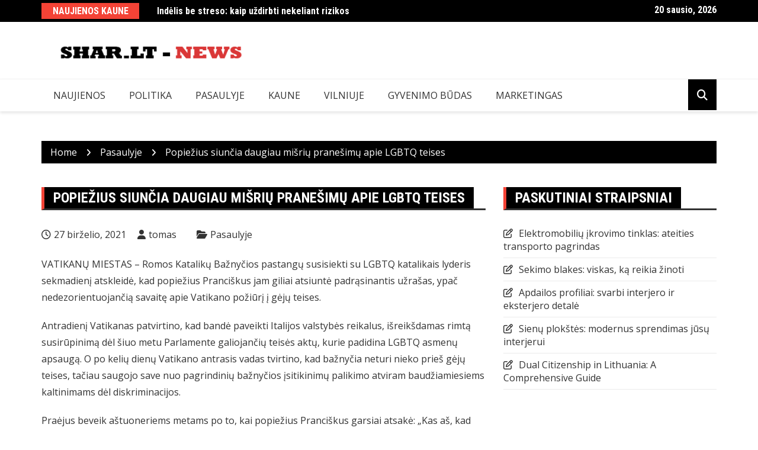

--- FILE ---
content_type: text/html; charset=UTF-8
request_url: http://shar.lt/popiezius-siuncia-daugiau-misriu-pranesimu-apie-lgbtq-teises/
body_size: 13487
content:
		<!doctype html>
		<html lang="lt-LT">
				<head>
			<meta charset="UTF-8">
			<meta name="viewport" content="width=device-width, initial-scale=1">
			<link rel="profile" href="http://gmpg.org/xfn/11">
			<title>Popiežius siunčia daugiau mišrių pranešimų apie LGBTQ teises &#8211; Shar.lt Naujienos Lietuvoje</title>
<meta name='robots' content='max-image-preview:large' />
<link rel='dns-prefetch' href='//fonts.googleapis.com' />
<link rel="alternate" type="application/rss+xml" title="Shar.lt Naujienos Lietuvoje &raquo; Įrašų RSS srautas" href="http://shar.lt/feed/" />
<link rel="alternate" type="application/rss+xml" title="Shar.lt Naujienos Lietuvoje &raquo; Komentarų RSS srautas" href="http://shar.lt/comments/feed/" />
<link rel="alternate" title="oEmbed (JSON)" type="application/json+oembed" href="http://shar.lt/wp-json/oembed/1.0/embed?url=http%3A%2F%2Fshar.lt%2Fpopiezius-siuncia-daugiau-misriu-pranesimu-apie-lgbtq-teises%2F" />
<link rel="alternate" title="oEmbed (XML)" type="text/xml+oembed" href="http://shar.lt/wp-json/oembed/1.0/embed?url=http%3A%2F%2Fshar.lt%2Fpopiezius-siuncia-daugiau-misriu-pranesimu-apie-lgbtq-teises%2F&#038;format=xml" />
		<link rel="preconnect" href="https://fonts.googleapis.com">
		<link rel="preconnect" href="https://fonts.gstatic.com" crossorigin> 
		<style id='wp-img-auto-sizes-contain-inline-css' type='text/css'>
img:is([sizes=auto i],[sizes^="auto," i]){contain-intrinsic-size:3000px 1500px}
/*# sourceURL=wp-img-auto-sizes-contain-inline-css */
</style>
<style id='wp-emoji-styles-inline-css' type='text/css'>

	img.wp-smiley, img.emoji {
		display: inline !important;
		border: none !important;
		box-shadow: none !important;
		height: 1em !important;
		width: 1em !important;
		margin: 0 0.07em !important;
		vertical-align: -0.1em !important;
		background: none !important;
		padding: 0 !important;
	}
/*# sourceURL=wp-emoji-styles-inline-css */
</style>
<style id='wp-block-library-inline-css' type='text/css'>
:root{--wp-block-synced-color:#7a00df;--wp-block-synced-color--rgb:122,0,223;--wp-bound-block-color:var(--wp-block-synced-color);--wp-editor-canvas-background:#ddd;--wp-admin-theme-color:#007cba;--wp-admin-theme-color--rgb:0,124,186;--wp-admin-theme-color-darker-10:#006ba1;--wp-admin-theme-color-darker-10--rgb:0,107,160.5;--wp-admin-theme-color-darker-20:#005a87;--wp-admin-theme-color-darker-20--rgb:0,90,135;--wp-admin-border-width-focus:2px}@media (min-resolution:192dpi){:root{--wp-admin-border-width-focus:1.5px}}.wp-element-button{cursor:pointer}:root .has-very-light-gray-background-color{background-color:#eee}:root .has-very-dark-gray-background-color{background-color:#313131}:root .has-very-light-gray-color{color:#eee}:root .has-very-dark-gray-color{color:#313131}:root .has-vivid-green-cyan-to-vivid-cyan-blue-gradient-background{background:linear-gradient(135deg,#00d084,#0693e3)}:root .has-purple-crush-gradient-background{background:linear-gradient(135deg,#34e2e4,#4721fb 50%,#ab1dfe)}:root .has-hazy-dawn-gradient-background{background:linear-gradient(135deg,#faaca8,#dad0ec)}:root .has-subdued-olive-gradient-background{background:linear-gradient(135deg,#fafae1,#67a671)}:root .has-atomic-cream-gradient-background{background:linear-gradient(135deg,#fdd79a,#004a59)}:root .has-nightshade-gradient-background{background:linear-gradient(135deg,#330968,#31cdcf)}:root .has-midnight-gradient-background{background:linear-gradient(135deg,#020381,#2874fc)}:root{--wp--preset--font-size--normal:16px;--wp--preset--font-size--huge:42px}.has-regular-font-size{font-size:1em}.has-larger-font-size{font-size:2.625em}.has-normal-font-size{font-size:var(--wp--preset--font-size--normal)}.has-huge-font-size{font-size:var(--wp--preset--font-size--huge)}.has-text-align-center{text-align:center}.has-text-align-left{text-align:left}.has-text-align-right{text-align:right}.has-fit-text{white-space:nowrap!important}#end-resizable-editor-section{display:none}.aligncenter{clear:both}.items-justified-left{justify-content:flex-start}.items-justified-center{justify-content:center}.items-justified-right{justify-content:flex-end}.items-justified-space-between{justify-content:space-between}.screen-reader-text{border:0;clip-path:inset(50%);height:1px;margin:-1px;overflow:hidden;padding:0;position:absolute;width:1px;word-wrap:normal!important}.screen-reader-text:focus{background-color:#ddd;clip-path:none;color:#444;display:block;font-size:1em;height:auto;left:5px;line-height:normal;padding:15px 23px 14px;text-decoration:none;top:5px;width:auto;z-index:100000}html :where(.has-border-color){border-style:solid}html :where([style*=border-top-color]){border-top-style:solid}html :where([style*=border-right-color]){border-right-style:solid}html :where([style*=border-bottom-color]){border-bottom-style:solid}html :where([style*=border-left-color]){border-left-style:solid}html :where([style*=border-width]){border-style:solid}html :where([style*=border-top-width]){border-top-style:solid}html :where([style*=border-right-width]){border-right-style:solid}html :where([style*=border-bottom-width]){border-bottom-style:solid}html :where([style*=border-left-width]){border-left-style:solid}html :where(img[class*=wp-image-]){height:auto;max-width:100%}:where(figure){margin:0 0 1em}html :where(.is-position-sticky){--wp-admin--admin-bar--position-offset:var(--wp-admin--admin-bar--height,0px)}@media screen and (max-width:600px){html :where(.is-position-sticky){--wp-admin--admin-bar--position-offset:0px}}

/*# sourceURL=wp-block-library-inline-css */
</style><style id='global-styles-inline-css' type='text/css'>
:root{--wp--preset--aspect-ratio--square: 1;--wp--preset--aspect-ratio--4-3: 4/3;--wp--preset--aspect-ratio--3-4: 3/4;--wp--preset--aspect-ratio--3-2: 3/2;--wp--preset--aspect-ratio--2-3: 2/3;--wp--preset--aspect-ratio--16-9: 16/9;--wp--preset--aspect-ratio--9-16: 9/16;--wp--preset--color--black: #000000;--wp--preset--color--cyan-bluish-gray: #abb8c3;--wp--preset--color--white: #ffffff;--wp--preset--color--pale-pink: #f78da7;--wp--preset--color--vivid-red: #cf2e2e;--wp--preset--color--luminous-vivid-orange: #ff6900;--wp--preset--color--luminous-vivid-amber: #fcb900;--wp--preset--color--light-green-cyan: #7bdcb5;--wp--preset--color--vivid-green-cyan: #00d084;--wp--preset--color--pale-cyan-blue: #8ed1fc;--wp--preset--color--vivid-cyan-blue: #0693e3;--wp--preset--color--vivid-purple: #9b51e0;--wp--preset--gradient--vivid-cyan-blue-to-vivid-purple: linear-gradient(135deg,rgb(6,147,227) 0%,rgb(155,81,224) 100%);--wp--preset--gradient--light-green-cyan-to-vivid-green-cyan: linear-gradient(135deg,rgb(122,220,180) 0%,rgb(0,208,130) 100%);--wp--preset--gradient--luminous-vivid-amber-to-luminous-vivid-orange: linear-gradient(135deg,rgb(252,185,0) 0%,rgb(255,105,0) 100%);--wp--preset--gradient--luminous-vivid-orange-to-vivid-red: linear-gradient(135deg,rgb(255,105,0) 0%,rgb(207,46,46) 100%);--wp--preset--gradient--very-light-gray-to-cyan-bluish-gray: linear-gradient(135deg,rgb(238,238,238) 0%,rgb(169,184,195) 100%);--wp--preset--gradient--cool-to-warm-spectrum: linear-gradient(135deg,rgb(74,234,220) 0%,rgb(151,120,209) 20%,rgb(207,42,186) 40%,rgb(238,44,130) 60%,rgb(251,105,98) 80%,rgb(254,248,76) 100%);--wp--preset--gradient--blush-light-purple: linear-gradient(135deg,rgb(255,206,236) 0%,rgb(152,150,240) 100%);--wp--preset--gradient--blush-bordeaux: linear-gradient(135deg,rgb(254,205,165) 0%,rgb(254,45,45) 50%,rgb(107,0,62) 100%);--wp--preset--gradient--luminous-dusk: linear-gradient(135deg,rgb(255,203,112) 0%,rgb(199,81,192) 50%,rgb(65,88,208) 100%);--wp--preset--gradient--pale-ocean: linear-gradient(135deg,rgb(255,245,203) 0%,rgb(182,227,212) 50%,rgb(51,167,181) 100%);--wp--preset--gradient--electric-grass: linear-gradient(135deg,rgb(202,248,128) 0%,rgb(113,206,126) 100%);--wp--preset--gradient--midnight: linear-gradient(135deg,rgb(2,3,129) 0%,rgb(40,116,252) 100%);--wp--preset--font-size--small: 13px;--wp--preset--font-size--medium: 20px;--wp--preset--font-size--large: 36px;--wp--preset--font-size--x-large: 42px;--wp--preset--spacing--20: 0.44rem;--wp--preset--spacing--30: 0.67rem;--wp--preset--spacing--40: 1rem;--wp--preset--spacing--50: 1.5rem;--wp--preset--spacing--60: 2.25rem;--wp--preset--spacing--70: 3.38rem;--wp--preset--spacing--80: 5.06rem;--wp--preset--shadow--natural: 6px 6px 9px rgba(0, 0, 0, 0.2);--wp--preset--shadow--deep: 12px 12px 50px rgba(0, 0, 0, 0.4);--wp--preset--shadow--sharp: 6px 6px 0px rgba(0, 0, 0, 0.2);--wp--preset--shadow--outlined: 6px 6px 0px -3px rgb(255, 255, 255), 6px 6px rgb(0, 0, 0);--wp--preset--shadow--crisp: 6px 6px 0px rgb(0, 0, 0);}:where(.is-layout-flex){gap: 0.5em;}:where(.is-layout-grid){gap: 0.5em;}body .is-layout-flex{display: flex;}.is-layout-flex{flex-wrap: wrap;align-items: center;}.is-layout-flex > :is(*, div){margin: 0;}body .is-layout-grid{display: grid;}.is-layout-grid > :is(*, div){margin: 0;}:where(.wp-block-columns.is-layout-flex){gap: 2em;}:where(.wp-block-columns.is-layout-grid){gap: 2em;}:where(.wp-block-post-template.is-layout-flex){gap: 1.25em;}:where(.wp-block-post-template.is-layout-grid){gap: 1.25em;}.has-black-color{color: var(--wp--preset--color--black) !important;}.has-cyan-bluish-gray-color{color: var(--wp--preset--color--cyan-bluish-gray) !important;}.has-white-color{color: var(--wp--preset--color--white) !important;}.has-pale-pink-color{color: var(--wp--preset--color--pale-pink) !important;}.has-vivid-red-color{color: var(--wp--preset--color--vivid-red) !important;}.has-luminous-vivid-orange-color{color: var(--wp--preset--color--luminous-vivid-orange) !important;}.has-luminous-vivid-amber-color{color: var(--wp--preset--color--luminous-vivid-amber) !important;}.has-light-green-cyan-color{color: var(--wp--preset--color--light-green-cyan) !important;}.has-vivid-green-cyan-color{color: var(--wp--preset--color--vivid-green-cyan) !important;}.has-pale-cyan-blue-color{color: var(--wp--preset--color--pale-cyan-blue) !important;}.has-vivid-cyan-blue-color{color: var(--wp--preset--color--vivid-cyan-blue) !important;}.has-vivid-purple-color{color: var(--wp--preset--color--vivid-purple) !important;}.has-black-background-color{background-color: var(--wp--preset--color--black) !important;}.has-cyan-bluish-gray-background-color{background-color: var(--wp--preset--color--cyan-bluish-gray) !important;}.has-white-background-color{background-color: var(--wp--preset--color--white) !important;}.has-pale-pink-background-color{background-color: var(--wp--preset--color--pale-pink) !important;}.has-vivid-red-background-color{background-color: var(--wp--preset--color--vivid-red) !important;}.has-luminous-vivid-orange-background-color{background-color: var(--wp--preset--color--luminous-vivid-orange) !important;}.has-luminous-vivid-amber-background-color{background-color: var(--wp--preset--color--luminous-vivid-amber) !important;}.has-light-green-cyan-background-color{background-color: var(--wp--preset--color--light-green-cyan) !important;}.has-vivid-green-cyan-background-color{background-color: var(--wp--preset--color--vivid-green-cyan) !important;}.has-pale-cyan-blue-background-color{background-color: var(--wp--preset--color--pale-cyan-blue) !important;}.has-vivid-cyan-blue-background-color{background-color: var(--wp--preset--color--vivid-cyan-blue) !important;}.has-vivid-purple-background-color{background-color: var(--wp--preset--color--vivid-purple) !important;}.has-black-border-color{border-color: var(--wp--preset--color--black) !important;}.has-cyan-bluish-gray-border-color{border-color: var(--wp--preset--color--cyan-bluish-gray) !important;}.has-white-border-color{border-color: var(--wp--preset--color--white) !important;}.has-pale-pink-border-color{border-color: var(--wp--preset--color--pale-pink) !important;}.has-vivid-red-border-color{border-color: var(--wp--preset--color--vivid-red) !important;}.has-luminous-vivid-orange-border-color{border-color: var(--wp--preset--color--luminous-vivid-orange) !important;}.has-luminous-vivid-amber-border-color{border-color: var(--wp--preset--color--luminous-vivid-amber) !important;}.has-light-green-cyan-border-color{border-color: var(--wp--preset--color--light-green-cyan) !important;}.has-vivid-green-cyan-border-color{border-color: var(--wp--preset--color--vivid-green-cyan) !important;}.has-pale-cyan-blue-border-color{border-color: var(--wp--preset--color--pale-cyan-blue) !important;}.has-vivid-cyan-blue-border-color{border-color: var(--wp--preset--color--vivid-cyan-blue) !important;}.has-vivid-purple-border-color{border-color: var(--wp--preset--color--vivid-purple) !important;}.has-vivid-cyan-blue-to-vivid-purple-gradient-background{background: var(--wp--preset--gradient--vivid-cyan-blue-to-vivid-purple) !important;}.has-light-green-cyan-to-vivid-green-cyan-gradient-background{background: var(--wp--preset--gradient--light-green-cyan-to-vivid-green-cyan) !important;}.has-luminous-vivid-amber-to-luminous-vivid-orange-gradient-background{background: var(--wp--preset--gradient--luminous-vivid-amber-to-luminous-vivid-orange) !important;}.has-luminous-vivid-orange-to-vivid-red-gradient-background{background: var(--wp--preset--gradient--luminous-vivid-orange-to-vivid-red) !important;}.has-very-light-gray-to-cyan-bluish-gray-gradient-background{background: var(--wp--preset--gradient--very-light-gray-to-cyan-bluish-gray) !important;}.has-cool-to-warm-spectrum-gradient-background{background: var(--wp--preset--gradient--cool-to-warm-spectrum) !important;}.has-blush-light-purple-gradient-background{background: var(--wp--preset--gradient--blush-light-purple) !important;}.has-blush-bordeaux-gradient-background{background: var(--wp--preset--gradient--blush-bordeaux) !important;}.has-luminous-dusk-gradient-background{background: var(--wp--preset--gradient--luminous-dusk) !important;}.has-pale-ocean-gradient-background{background: var(--wp--preset--gradient--pale-ocean) !important;}.has-electric-grass-gradient-background{background: var(--wp--preset--gradient--electric-grass) !important;}.has-midnight-gradient-background{background: var(--wp--preset--gradient--midnight) !important;}.has-small-font-size{font-size: var(--wp--preset--font-size--small) !important;}.has-medium-font-size{font-size: var(--wp--preset--font-size--medium) !important;}.has-large-font-size{font-size: var(--wp--preset--font-size--large) !important;}.has-x-large-font-size{font-size: var(--wp--preset--font-size--x-large) !important;}
/*# sourceURL=global-styles-inline-css */
</style>

<style id='classic-theme-styles-inline-css' type='text/css'>
/*! This file is auto-generated */
.wp-block-button__link{color:#fff;background-color:#32373c;border-radius:9999px;box-shadow:none;text-decoration:none;padding:calc(.667em + 2px) calc(1.333em + 2px);font-size:1.125em}.wp-block-file__button{background:#32373c;color:#fff;text-decoration:none}
/*# sourceURL=/wp-includes/css/classic-themes.min.css */
</style>
<link rel='stylesheet' id='gn-frontend-gnfollow-style-css' href='http://shar.lt/wp-content/plugins/gn-publisher/assets/css/gn-frontend-gnfollow.min.css?ver=1.5.26' type='text/css' media='all' />
<link rel='stylesheet' id='royale-news-style-css' href='http://shar.lt/wp-content/themes/royale-news/style.css?ver=2.2.4' type='text/css' media='all' />
<link rel='stylesheet' id='bootstrap-css' href='http://shar.lt/wp-content/themes/royale-news/assets/libraries/bootstrap/css/bootstrap.css?ver=3.3.7' type='text/css' media='all' />
<link rel='stylesheet' id='font-awesome-css' href='http://shar.lt/wp-content/themes/royale-news/assets/libraries/fontAwesome/all.min.css?ver=6.7.2' type='text/css' media='all' />
<link rel='stylesheet' id='royale-news-font-css' href='https://fonts.googleapis.com/css2?family=Open+Sans:ital@0;1&#038;family=Roboto+Condensed:ital,wght@0,700;1,700&#038;display=swap' type='text/css' media='all' />
<link rel='stylesheet' id='royale-news-skin-css' href='http://shar.lt/wp-content/themes/royale-news/assets/dist/css/main.css?ver=2.2.4' type='text/css' media='all' />
<script type="text/javascript" src="http://shar.lt/wp-includes/js/jquery/jquery.min.js?ver=3.7.1" id="jquery-core-js"></script>
<script type="text/javascript" src="http://shar.lt/wp-includes/js/jquery/jquery-migrate.min.js?ver=3.4.1" id="jquery-migrate-js"></script>
<link rel="https://api.w.org/" href="http://shar.lt/wp-json/" /><link rel="alternate" title="JSON" type="application/json" href="http://shar.lt/wp-json/wp/v2/posts/554" /><link rel="EditURI" type="application/rsd+xml" title="RSD" href="http://shar.lt/xmlrpc.php?rsd" />
<meta name="generator" content="WordPress 6.9" />
<link rel="canonical" href="http://shar.lt/popiezius-siuncia-daugiau-misriu-pranesimu-apie-lgbtq-teises/" />
<link rel='shortlink' href='http://shar.lt/?p=554' />
               
		<style>
			.site-title, .site-title a {
				font-size: 45px;
			}
							body {
											font-family: Open Sans;
												font-weight: 400;
												font-size: 16px;
										}
									.widget_tag_cloud .tagcloud .tag-cloud-link {
						font-size: 16px !important;
					}
										@media (max-width: 768px) {
						body {
							font-size: 16px;
						}
						.widget_tag_cloud .tagcloud .tag-cloud-link {
							font-size: 16px !important;
						}
					}
										@media (max-width: 567px) {
						body {
							font-size: 16px;
						}
						.widget_tag_cloud .tagcloud .tag-cloud-link {
							font-size: 16px !important;
						}
					}
									h1, h2, h3, h4, h5, h6, .section-title, .sidebar .widget-title {
											font-family: Roboto Condensed;
												font-weight: 700;
										}
						</style>
		<link rel="icon" href="http://shar.lt/wp-content/uploads/2021/01/cropped-1e4c578d-0165-4db0-960f-89bf74a45600_200x200-1-32x32.png" sizes="32x32" />
<link rel="icon" href="http://shar.lt/wp-content/uploads/2021/01/cropped-1e4c578d-0165-4db0-960f-89bf74a45600_200x200-1-192x192.png" sizes="192x192" />
<link rel="apple-touch-icon" href="http://shar.lt/wp-content/uploads/2021/01/cropped-1e4c578d-0165-4db0-960f-89bf74a45600_200x200-1-180x180.png" />
<meta name="msapplication-TileImage" content="http://shar.lt/wp-content/uploads/2021/01/cropped-1e4c578d-0165-4db0-960f-89bf74a45600_200x200-1-270x270.png" />
		</head>
				<body class="wp-singular post-template-default single single-post postid-554 single-format-standard wp-custom-logo wp-theme-royale-news">
						<a class="skip-link screen-reader-text" href="#content">Skip to content</a>
						<header class="header">
					<div class="top-header">
		<div class="container">
		<div class="row clearfix">
				<div class="col-md-8">
							<div class="row clearfix ticker-news-section">
											<div class="col-xs-3 col-sm-3">
							<div class="ticker-title-container">
								<h5 class="ticker-title">
									Naujienos Kaune								</h5><!-- .ticker-title -->
							</div><!-- .ticker-title-container -->								
						</div><!-- .col-xs-3.col-sm-3 -->
											<div class="col-xs-9 col-sm-9">
						<div class="ticker-detail-container">
							<div class="owl-carousel ticker-news-carousel">
																	<div class="item">
										<h5 class="ticker-news">
											<a href="http://shar.lt/indelis-be-streso/">
												Indėlis be streso: kaip uždirbti nekeliant rizikos											</a>
										</h5><!-- .ticker-news -->
									</div><!-- .item -->
																		<div class="item">
										<h5 class="ticker-news">
											<a href="http://shar.lt/ar-cs-1-6/">
												Ar „CS 1.6“ dar populiarus ir kaip atsiųsti žaidimus nemokamai iš „Cybersports.lt											</a>
										</h5><!-- .ticker-news -->
									</div><!-- .item -->
																		<div class="item">
										<h5 class="ticker-news">
											<a href="http://shar.lt/mma-ir-vdu-lietuvoje/">
												MMA ir VDU Lietuvoje											</a>
										</h5><!-- .ticker-news -->
									</div><!-- .item -->
																		<div class="item">
										<h5 class="ticker-news">
											<a href="http://shar.lt/vidaus-ir-lauko/">
												Vidaus ir Lauko Palangės: Svarbiausi Dalykai, Kuriuos Reikėtų Žinoti											</a>
										</h5><!-- .ticker-news -->
									</div><!-- .item -->
																		<div class="item">
										<h5 class="ticker-news">
											<a href="http://shar.lt/ka-zinoti-apie-e-paspirtuko-dalis/">
												Ką žinoti apie e paspirtuko dalis											</a>
										</h5><!-- .ticker-news -->
									</div><!-- .item -->
																</div><!-- .owl-carousel.ticker-news-carousel -->
						</div><!-- .ticker-detail-container -->
					</div><!-- .col-xs-9.col-sm-9 -->
				</div><!-- .row.clearfix.ticker-news-section -->
						</div><!-- .col-md-8 -->
				<div class="col-md-4 hidden-sm hidden-xs">
		<div class="clearfix">
					<div class="current-date-container">
				<h5 class="current-date">
					20 sausio, 2026				</h5><!-- .current-date -->
			</div><!-- .current-date-container -->
					<div class="social-menu-container">
					</div><!-- .social-menu-container -->
				</div><!-- .clearfix -->
		</div><!-- .col-md-4.hidden-sm.hidden-xs -->
				</div><!-- .row.clearfix -->
		</div><!-- .container -->
		</div><!-- .top-header -->
				<div class="middle-header">
		<div class="container">
		<div class="row clearfix">
				<div class="col-md-4">
							<div class="site-info ">
					<a href="http://shar.lt/" class="custom-logo-link" rel="home"><img width="400" height="40" src="http://shar.lt/wp-content/uploads/2021/02/cropped-400x20-1.png" class="custom-logo" alt="Shar.lt Naujienos Lietuvoje" decoding="async" /></a>				</div>
						</div><!-- .col-md-4 -->
					<div class="col-md-8 hidden-xs hidden-sm">
				<div class="header-ad">
									</div><!-- .header-ad -->
			</div><!-- .col-md-7.hidden-xs.hidden-sm -->
					</div><!-- .row.clearfix -->
		</div><!-- .container -->
		</div><!-- .middle-header -->
				<div class="bottom-header">
		<div class="container">
		<div class="row clearfix">
				<div class="col-md-10">
			<div class="menu-container clearfix">
				<nav id="site-navigation" class="main-navigation" role="navigation">
					<div class="primary-menu-container"><ul id="primary-menu" class="primary-menu"><li id="menu-item-332" class="menu-item menu-item-type-taxonomy menu-item-object-category menu-item-332"><a href="http://shar.lt/category/naujienos/">Naujienos</a></li>
<li id="menu-item-326" class="menu-item menu-item-type-taxonomy menu-item-object-category menu-item-326"><a href="http://shar.lt/category/politika/">Politika</a></li>
<li id="menu-item-327" class="menu-item menu-item-type-taxonomy menu-item-object-category current-post-ancestor current-menu-parent current-post-parent menu-item-327"><a href="http://shar.lt/category/pasaulyje/">Pasaulyje</a></li>
<li id="menu-item-328" class="menu-item menu-item-type-taxonomy menu-item-object-category menu-item-328"><a href="http://shar.lt/category/kaune/">Kaune</a></li>
<li id="menu-item-329" class="menu-item menu-item-type-taxonomy menu-item-object-category menu-item-329"><a href="http://shar.lt/category/vilniuje/">Vilniuje</a></li>
<li id="menu-item-330" class="menu-item menu-item-type-taxonomy menu-item-object-category menu-item-330"><a href="http://shar.lt/category/gyvenimo-budas/">Gyvenimo Būdas</a></li>
<li id="menu-item-331" class="menu-item menu-item-type-taxonomy menu-item-object-category menu-item-331"><a href="http://shar.lt/category/marketingas/">Marketingas</a></li>
</ul></div>				</nav><!-- #site-navigation -->
			</div><!-- .menu-container.clearfix -->
		</div><!-- .col-md-10 -->
					<div class="col-md-2 hidden-xs hidden-sm">
				<div class="search-container pull-right">
					<div class="search-icon">
						<i class="fa fa-search"></i><!-- .fa.fa-search -->
					</div><!-- .search-icon -->
				</div><!-- .search-container.pull-right -->
			</div><!-- .col-md-2.hidden-xs.hidden-sm -->
			<div class="col-md-12 search-form-main-container">
				<div class="search-form-container">
					<form method="get" class="search-form" action="http://shar.lt/" ><div class="input-group stylish-input-group"><label class="screen-reader-text" for="s">Search for:</label><input type="text" value="" name="s" class="form-control" /><span class="input-group-addon"><button type="submit" id="searchsubmit" value="Search"><i class="fa fa-search"></i></button></span></div></form>				</div><!-- .search-form-container -->				
			</div><!-- .col-md-12 -->
					</div><!-- .row.clearfix -->
		</div><!-- .container -->
		</div><!-- .bottom-header -->
				</header><!-- .header -->
				<div id="content" class="site-content">
					<div class="container">
				<div class="row clearfix">
					<div class="col-md-12">
						<div class="breadcrumb clearfix">
							<nav role="navigation" aria-label="Breadcrumbs" class="breadcrumb-trail breadcrumbs" itemprop="breadcrumb"><ul class="trail-items" itemscope itemtype="http://schema.org/BreadcrumbList"><meta name="numberOfItems" content="3" /><meta name="itemListOrder" content="Ascending" /><li itemprop="itemListElement" itemscope itemtype="http://schema.org/ListItem" class="trail-item trail-begin"><a href="http://shar.lt/" rel="home" itemprop="item"><span itemprop="name">Home</span></a><meta itemprop="position" content="1" /></li><li itemprop="itemListElement" itemscope itemtype="http://schema.org/ListItem" class="trail-item"><a href="http://shar.lt/category/pasaulyje/" itemprop="item"><span itemprop="name">Pasaulyje</span></a><meta itemprop="position" content="2" /></li><li itemprop="itemListElement" itemscope itemtype="http://schema.org/ListItem" class="trail-item trail-end"><a href="http://shar.lt/popiezius-siuncia-daugiau-misriu-pranesimu-apie-lgbtq-teises" itemprop="item"><span itemprop="name">Popiežius siunčia daugiau mišrių pranešimų apie LGBTQ teises</span></a><meta itemprop="position" content="3" /></li></ul></nav>						</div><!-- .breadcrumb.clearfix -->
					</div><!-- .col-md-12 -->
				</div><!-- .row.clearfix -->
			</div><!-- .container -->
			<div id="primary" class="content-area inner-page-container-spacing royale-news-sidebar-position-right">
	<main id="main" class="site-main">
		<div class="container">
			<div class="row">
								<div class="col-md-8 sticky-section">
					<div class="row">
						<div class="col-md-12">
	<article id="post-554" class="post-554 post type-post status-publish format-standard hentry category-pasaulyje">
		<div class="news-section-info clearfix">
			<h3 class="section-title">Popiežius siunčia daugiau mišrių pranešimų apie LGBTQ teises</h3><!-- .section-title -->
		</div><!-- .news-section-info -->
		<div class="single-news-content">
						<div class="news-detail clearfix">
				<div class="entry-meta">  
								<span class="posted-date">
				<a href="http://shar.lt/popiezius-siuncia-daugiau-misriu-pranesimu-apie-lgbtq-teises/" rel="bookmark"><time class="entry-date published updated" datetime="2021-06-27T19:10:00+00:00">27 birželio, 2021</time></a>
			</span>
											<span class="author vcard">
				<a href="http://shar.lt/author/tomas/">tomas</a>
			</span>
												<span class="cat-links"><a href="http://shar.lt/category/pasaulyje/" rel="category tag">Pasaulyje</a></span>
								
				</div><!-- .entry-meta -->
				<div class="news-content editor-content-entry">
					<p></p>
<div>
<div class="css-53u6y8">
<p class="css-axufdj evys1bk0">VATIKANŲ MIESTAS &#8211; Romos Katalikų Bažnyčios pastangų susisiekti su LGBTQ katalikais lyderis sekmadienį atskleidė, kad popiežius Pranciškus jam giliai atsiuntė <a class="css-1g7m0tk" href="https://twitter.com/jamesmartinsj/status/1409115351539912704?s=21" title="" rel="noopener noreferrer" target="_blank">padrąsinantis užrašas</a>, ypač nedezorientuojančią savaitę apie Vatikano požiūrį į gėjų teises.</p>
<p class="css-axufdj evys1bk0">Antradienį Vatikanas patvirtino, kad bandė paveikti Italijos valstybės reikalus, išreikšdamas rimtą susirūpinimą dėl šiuo metu Parlamente galiojančių teisės aktų, kurie padidina LGBTQ asmenų apsaugą.  O po kelių dienų Vatikano antrasis vadas tvirtino, kad bažnyčia neturi nieko prieš gėjų teises, tačiau saugojo save nuo pagrindinių bažnyčios įsitikinimų palikimo atviram baudžiamiesiems kaltinimams dėl diskriminacijos.</p>
<p class="css-axufdj evys1bk0">Praėjus beveik aštuoneriems metams po to, kai popiežius Pranciškus garsiai atsakė: „Kas aš, kad teisčiau?“  gėjų katalikų klausimu vis sunkiau suvokti, kur jis yra šiuo klausimu.  Tarp jo įtraukiančios kalbos ir bažnyčios veiksmų išaugo vis didesnis disonansas.</p>
<p class="css-axufdj evys1bk0">Rezultatas yra painiava ir nusivylimas tarp kai kurių popiežiaus liberalų rėmėjų, kurie domisi, ar 84 metų argentinietis išlieka pasiryžęs tolerantiškesnei bažnyčiai ir tiesiog stengiasi suvokti greitai besikeičiančius sudėtingo klausimo kontūrus, ar iš tikrųjų yra socialinis konservatorius bando įtikti visiems.</p>
</div>
<aside class="css-ew4tgv" aria-label="companion column"/></div>
<div>
<div class="css-53u6y8">
<p class="css-axufdj evys1bk0">Aišku yra tai, kad naujoji nata taps šviežiu pašaru bažnyčios mūšyje tarp nusivylusių progresyvų, kurie tikisi, kad įtraukianti popiežiaus žinia pagaliau paskatins pokyčius, ir atsargūs konservatoriai, kurie tikisi, kad bažnyčia išlaikys savo tradicijas.  Vėliau pati Vatikano naujienų tarnyba pranešė, kad popiežius išsiuntė laišką.</p>
<p class="css-axufdj evys1bk0">Birželio 21 d. Ranka rašytame laiške, kuris buvo paviešintas sekmadienį, Pranciškus gyrė ir dėkojo kunigui Jamesui Martinui, žymiam jėzuitui ir knygos apie LGBTQ katalikų susisiekimą autorei.</p>
<p class="css-axufdj evys1bk0">„Matau, kad jūs nuolat siekiate pamėgdžioti šį Dievo stilių“, &#8211; rašė popiežius.  „Jūs esate kunigas visiems vyrams ir moterims, kaip ir Dievas yra Tėvas visiems vyrams ir moterims.  Aš meldžiuosi, kad ir toliau tęstumėtės tokiu būdu, būdami artimi, atjaučiantys ir labai švelniai “.</p>
<p class="css-axufdj evys1bk0">Šie žodžiai beveik neabejotinai padės Pranciškaus liberalų šalininkams, kurių daugelį labai nuvilnijo Tikėjimo doktrinos kongregacijos, aukščiausios bažnyčios doktrinos tarnybos, kovo mėn. Atsakymas į tyrimą, ar katalikų dvasininkai turi įgaliojimus palaimink gėjų sąjungas.</p>
<p class="css-axufdj evys1bk0">„<a class="css-1g7m0tk" href="https://press.vatican.va/content/salastampa/en/bollettino/pubblico/2021/03/15/210315b.html" title="" rel="noopener noreferrer" target="_blank">Neigiamas</a>, “- toks buvo atsakymas, kurį Pranciškus patvirtino.</p>
<p class="css-axufdj evys1bk0">Du žmonės, palaikantys homoseksualų teises ir artimi popiežiui, sako, kad jis jiems pasakė, jog atsipalaidavo spaudžiamas kongregacijos, dėl kurio sprendimo jis gailisi ir tikisi ištaisyti.  Vatikanas iš karto neatsakė į prašymą pakomentuoti sąskaitas.</p>
</div>
<aside class="css-ew4tgv" aria-label="companion column"/></div>
<div>
<div class="css-53u6y8">
<p class="css-axufdj evys1bk0">Tačiau kardinolas Gerhardas Ludwigas Mülleris, kurį Pranciškus atleido iš vyriausiojo doktrinos sargybinio pareigų 2017 m., Teigė, kad ši idėja buvo absurdiška.</p>
<p class="css-axufdj evys1bk0">&#8222;Popiežius yra popiežius&#8221;, &#8211; sakė jis ir pridūrė, kad Pranciškus aiškiai atsakingas už tokius klausimus.</p>
<p class="css-axufdj evys1bk0">Kardinolas Mülleris ir kiti prelatai sako, kad Pranciškus asmeniniu lygmeniu tiesiog nemėgsta įskaudinti žmonių jausmų.</p>
<p class="css-axufdj evys1bk0">„Jis nori būti ganytojas ir nori būti artimas žmonėms.  Tai jo specialybė “, &#8211; sakė kardinolas Mülleris.  „Lengviau būti visų numylėtiniais nei sakyti tiesą“, &#8211; pridūrė jis.  &#8211; Jam nepatinka tiesioginė konfrontacija.</p>
</div>
<aside class="css-ew4tgv" aria-label="companion column"/></div>
<div>
<div class="css-53u6y8">
<p class="css-axufdj evys1bk0">Tėvas Martinas, kurį dažnai puola bažnyčios konservatoriai, viešai paskelbė laišką, atskleidęs jį virtualioje konferencijoje, skirtoje pastoriams ir pasauliečiams, administruojantiems LGBTQ katalikams.</p>
<p class="css-axufdj evys1bk0">Laiške Pranciškus sakė, kad kunigas jėzuitas pakartojo Jėzų, kad jo mokymas buvo „atviras visiems ir visiems“.  Jis baigė pažadu melstis už tėvo Martino „bandą“.</p>
<p class="css-axufdj evys1bk0">Tačiau tas pulkas buvo vedamas tokiu keliu ir per tuos metus per įvairius popiežiaus signalus.</p>
<p class="css-axufdj evys1bk0">Pranciškus apstulbino tikinčiuosius ir pasaulietinę auditoriją, labiau įpratusią barti homoseksualumą ir homoseksualias santuokas, kai žurnalistai paklausė apie kunigą, kuris, sakoma, buvo gėjus, jis atsakė: „Kas aš, kad tečiau?“</p>
</div>
<aside class="css-ew4tgv" aria-label="companion column"/></div>
<div>
<div class="css-53u6y8">
<p class="css-axufdj evys1bk0">Jo svarbiausias 2016 m. Dokumentas apie šeimą, pavadintas „Meilės džiaugsmas“, atmetė tos pačios lyties asmenų santuokas, tačiau paragino kunigus pasveikinti netradicinius santykius turinčius žmones, pavyzdžiui, gėjus.</p>
<p class="css-axufdj evys1bk0">Visai neseniai Pranciškus išreiškė paramą tos pačios lyties pilietinėms sąjungoms.  Jo komentarai nepakeitė bažnyčios doktrinos, tačiau tai buvo reikšmingas atotrūkis nuo pirmtakų.</p>
<p class="css-axufdj evys1bk0">Pranciškus pateikė savo pastabas 2019 m. Interviu Meksikos transliuotojui „Televisa“, tačiau Vatikanas šią ataskaitą cenzūravo, o filmuota medžiaga pasirodė tik 2020 m. Spalio mėn. Dokumentiniame filme.</p>
<p class="css-axufdj evys1bk0">Liberalams visa tai atrodė kaip impulsas realiai LGBTQ žmonių pažangai bažnyčioje, todėl Vatikanas kovo mėnesį atmetė gėjų sąjungų palaiminimą.</p>
<p class="css-axufdj evys1bk0">Juanas Carlosas Cruzas, Čilės seksualinės prievartos išgyvenęs asmuo ir gėjus, su kuriuo susidūrė popiežius, parašė nuomonės straipsnį Čilės laikraštyje, kuriame kritikavo doktrinos sargų atmetamą palaiminimą kaip įžeidžiantį LGBTQ katalikus.</p>
<p class="css-axufdj evys1bk0">Bažnyčios doktrinos įstaigai vadovauja kardinolas Luisas Ladaria, kurį popiežius pasirinko rankomis ir kuris, kaip manoma, yra su juo užrakintas.</p>
<p class="css-axufdj evys1bk0">Į <a class="css-1g7m0tk" href="https://press.vatican.va/content/salastampa/en/bollettino/pubblico/2021/03/15/210315b.html" title="" rel="noopener noreferrer" target="_blank">aiškinamasis raštas</a>, Tikėjimo doktrinos kongregacija sakė, kad nors ir priimdama homoseksualius žmones, kurie turi teisę būti palaiminti, bažnyčia nepalaimins tos pačios lyties asmenų sąjungų, nes Dievas „nepalaimina ir negali palaiminti nuodėmės“.  Palaiminus tos pačios lyties asmenų sąjungą, gali susidaryti įspūdis, kad ji prilygsta santuokai.</p>
</div>
<aside class="css-ew4tgv" aria-label="companion column"/></div>
<div>
<div class="css-53u6y8">
<p class="css-axufdj evys1bk0">&#8222;Tai būtų klaidinga ir klaidinanti&#8221;, &#8211; sakoma pastaboje.</p>
<p class="css-axufdj evys1bk0">Vatikano pareigūnai, žinodami dokumentą, teigė, kad popiežius niekada neprieštaravo sprendimui ir kad jam visiškai aišku bažnyčios doktrinos klausimai.</p>
<p class="css-axufdj evys1bk0">Šis sprendimas paskatino gėjų katalikus ir jų šalininkus nuvilti, netgi pasibjaurėti.</p>
</div>
<aside class="css-ew4tgv" aria-label="companion column"/></div>
<div>
<div class="css-53u6y8">
<p class="css-axufdj evys1bk0">Liberalų katalikai vėl nusivylė praėjusią savaitę, kai Vatikanas patvirtino, kad Šventojo Sosto užsienio reikalų ministras arkivyskupas Paulas Richardas Gallagheris įteikė laišką Italijos ambasadoriui prie Šventojo Sosto, kuriame išreiškė abejones dėl įstatymo projekto, kuris pridėtų LGBT nuostatas prie esamo įstatymas, pagal kurį diskriminacija, smurtas ar kurstymas dėl rasės ar religijos yra nusikaltimas, už kurį baudžiama laisvės atėmimu iki ketverių metų.</p>
<p class="css-axufdj evys1bk0">Bažnyčia anksti įsikišo, norėdama pakeisti sąskaitą, nes bijojo, kad įstatymas gali ją teisiškai įpareigoti vesti tos pačios lyties asmenis ar mokyti liberalesnių idėjų apie lytį katalikų mokyklose, teigia bažnyčios pareigūnas.</p>
<p class="css-axufdj evys1bk0">Sąskaitos rėmėjas Alessandro Zanas teigė, kad tokie susirūpinimai yra netikėti ir neatspindi teisės aktuose.</p>
<p class="css-axufdj evys1bk0">Tačiau popiežius aiškiai pritarė intervencijai, ketvirtadienį Romos laikraščiui „Il Messaggero“ sakė kardinolas Giovanni Battista Re.</p>
</div>
<aside class="css-ew4tgv" aria-label="companion column"/></div>
<div>
<div class="css-53u6y8">
<p class="css-axufdj evys1bk0">Reakcija buvo intensyvi ir pikta iš italų, apkaltinusių Vatikaną trukdžiusiu valstybės demokratiniam procesui, ir nusivylusių bei pasimetusių gėjų katalikų, kurie, nepaisant visko, ką pasakė, vėl matė popiežių, veikiantį prieš juos.</p>
<p class="css-axufdj evys1bk0">Akivaizdžiai stengdamasis kontroliuoti žalą, kardinolas Pietro Parolin, Vatikano valstybės sekretorius ir antras aukščiausias pareigūnas po popiežiaus, <a class="css-1g7m0tk" href="https://www.vaticannews.va/it/vaticano/news/2021-06/parolin-no-blocco-ddl-zan-liberta-opinione-riguarda-tutti.html" title="" rel="noopener noreferrer" target="_blank">išleido pareiškimą</a> ketvirtadienį.</p>
<p class="css-axufdj evys1bk0">Jis teigė, kad Vatikanas nesiekė blokuoti teisės aktų, tačiau jaudinosi, kad neaiški juodraščio kalba ir didžiulė italų teisėjų laisvė gali kelti baudžiamąją diskriminaciją už pagrindinę bažnyčios praktiką.  Jis tvirtino, kad priešiškumas homoseksualiems žmonėms nemotyvavo Vatikano opozicijos.</p>
<p class="css-axufdj evys1bk0">„Mes prieštaraujame bet kokiam netolerancijos ar neapykantos elgesiui ar neapykantos žmonėms dėl jų seksualinės orientacijos“, &#8211; sakė jis.</p>
<p class="css-axufdj evys1bk0">Liberalūs Pranciškaus šalininkai teigia, kad tokie laiškai, kokius sekmadienį atskleidė tėvas Martinas, suteikia jiems erdvės judėti pirmyn.  Tačiau kardinolas Mülleris sakė, kad nuo jo išvykimo niekas nepasikeitė, o jei kas, Pranciškus tapo stipresnis gindamas pagrindinius bažnyčios įsitikinimus.</p>
<p class="css-axufdj evys1bk0">&#8222;Paskutiniai ženklai buvo šiek tiek reikšmingi&#8221;, &#8211; sakė jis.</p>
</div>
<aside class="css-ew4tgv" aria-label="companion column"/></div>
<p><script async src="//platform.twitter.com/widgets.js" charset="utf-8"></script></p>
				</div><!-- .news-content -->							        
			</div><!-- .news-detail.clearfix -->
		</div><!-- .single-news-content -->
	</article><!-- #post-554 -->
</div>
		<div class="col-sm-12">
			
	<nav class="navigation post-navigation" aria-label="Įrašai">
		<h2 class="screen-reader-text">Navigacija tarp įrašų</h2>
		<div class="nav-links"><div class="nav-previous"><a href="http://shar.lt/naujojo-meksiko-albukerkeje-zuvo-penki-oro-balionu-katastrofos-atvejai/" rel="prev">Naujojo Meksiko Albukerkėje žuvo penki oro balionų katastrofos atvejai</a></div><div class="nav-next"><a href="http://shar.lt/jav-oro-smugiai-irake-ir-sirijoje-nukreipti-i-irano-remiama-milicija/" rel="next">JAV oro smūgiai Irake ir Sirijoje nukreipti į Irano remiamą miliciją</a></div></div>
	</nav>		</div><!-- .col-sm-12 -->
							</div><!-- .row.clearfix.news-section -->
				</div>
				<div class="col-md-4 royale-news-sidebar sticky-section">
	<div class="row clearfix sidebar">
		
		<div id="recent-posts-2" class="col-md-12 widget widget_recent_entries">
		<div class="widget-info clearfix"><h3 class="widget-title">Paskutiniai Straipsniai</h3></div>
		<ul>
											<li>
					<a href="http://shar.lt/elektromobiliu/">Elektromobilių įkrovimo tinklas: ateities transporto pagrindas</a>
									</li>
											<li>
					<a href="http://shar.lt/sekimo-blakes/">Sekimo blakes: viskas, ką reikia žinoti</a>
									</li>
											<li>
					<a href="http://shar.lt/apdailos-profiliai/">Apdailos profiliai: svarbi interjero ir eksterjero detalė</a>
									</li>
											<li>
					<a href="http://shar.lt/sienu-plokstes/">Sienų plokštės: modernus sprendimas jūsų interjerui</a>
									</li>
											<li>
					<a href="http://shar.lt/dual-citizenship/">Dual Citizenship in Lithuania: A Comprehensive Guide</a>
									</li>
					</ul>

		</div>	</div><!-- .row.clearfix.sidebar -->
</div>
			</div><!-- .row.section -->
		</div><!-- .container -->
	</main><!-- .main-container -->
</div>
		</div>
				<footer class="footer">
		<div class="container">
				<div class="row clearfix top-footer">
					</div><!-- .row.clearfix.top-footer -->
				<div class="row clearfix bottom-footer">
				<div class="col-md-6">
			<div class="copyright-container">
									<h5 class="copyright-text">
						<p>Copyright &copy; 2026 Shar.lt Naujienos Lietuvoje. All rights reserved.</p>
					</h5><!-- .copyright-text -->
								</div><!-- .copyright-container -->
		</div><!-- .col-md-6 -->
				<div class="col-md-6">
			<div class="footer-menu-container">
				<div class="menu-footeris-container"><ul id="menu-footeris" class="footer-menu clearfix"><li id="menu-item-336" class="menu-item menu-item-type-post_type menu-item-object-page menu-item-336"><a href="http://shar.lt/dizainas/">Dizainas</a></li>
<li id="menu-item-337" class="menu-item menu-item-type-custom menu-item-object-custom menu-item-home menu-item-337"><a href="https://shar.lt">Pradžia</a></li>
</ul></div>			</div><!-- .footer-menu-container -->
		</div><!-- .col-md-6 -->
				</div><!-- .row.clearfix.bottom-footer -->
				</div><!-- .container -->
		</footer><!-- .footer -->
					<div class="scroll-top" id="scroll-top">
				<i class="fa fa-long-arrow-up"></i><!-- .fa.fa-long-arrow.up -->
			</div><!-- .scroll-top#scroll-top -->
			<script type="speculationrules">
{"prefetch":[{"source":"document","where":{"and":[{"href_matches":"/*"},{"not":{"href_matches":["/wp-*.php","/wp-admin/*","/wp-content/uploads/*","/wp-content/*","/wp-content/plugins/*","/wp-content/themes/royale-news/*","/*\\?(.+)"]}},{"not":{"selector_matches":"a[rel~=\"nofollow\"]"}},{"not":{"selector_matches":".no-prefetch, .no-prefetch a"}}]},"eagerness":"conservative"}]}
</script>
<script type="text/javascript" src="http://shar.lt/wp-content/themes/royale-news/assets/dist/js/bundle.min.js?ver=2.2.4" id="royale-news-main-js"></script>
<script id="wp-emoji-settings" type="application/json">
{"baseUrl":"https://s.w.org/images/core/emoji/17.0.2/72x72/","ext":".png","svgUrl":"https://s.w.org/images/core/emoji/17.0.2/svg/","svgExt":".svg","source":{"concatemoji":"http://shar.lt/wp-includes/js/wp-emoji-release.min.js?ver=6.9"}}
</script>
<script type="module">
/* <![CDATA[ */
/*! This file is auto-generated */
const a=JSON.parse(document.getElementById("wp-emoji-settings").textContent),o=(window._wpemojiSettings=a,"wpEmojiSettingsSupports"),s=["flag","emoji"];function i(e){try{var t={supportTests:e,timestamp:(new Date).valueOf()};sessionStorage.setItem(o,JSON.stringify(t))}catch(e){}}function c(e,t,n){e.clearRect(0,0,e.canvas.width,e.canvas.height),e.fillText(t,0,0);t=new Uint32Array(e.getImageData(0,0,e.canvas.width,e.canvas.height).data);e.clearRect(0,0,e.canvas.width,e.canvas.height),e.fillText(n,0,0);const a=new Uint32Array(e.getImageData(0,0,e.canvas.width,e.canvas.height).data);return t.every((e,t)=>e===a[t])}function p(e,t){e.clearRect(0,0,e.canvas.width,e.canvas.height),e.fillText(t,0,0);var n=e.getImageData(16,16,1,1);for(let e=0;e<n.data.length;e++)if(0!==n.data[e])return!1;return!0}function u(e,t,n,a){switch(t){case"flag":return n(e,"\ud83c\udff3\ufe0f\u200d\u26a7\ufe0f","\ud83c\udff3\ufe0f\u200b\u26a7\ufe0f")?!1:!n(e,"\ud83c\udde8\ud83c\uddf6","\ud83c\udde8\u200b\ud83c\uddf6")&&!n(e,"\ud83c\udff4\udb40\udc67\udb40\udc62\udb40\udc65\udb40\udc6e\udb40\udc67\udb40\udc7f","\ud83c\udff4\u200b\udb40\udc67\u200b\udb40\udc62\u200b\udb40\udc65\u200b\udb40\udc6e\u200b\udb40\udc67\u200b\udb40\udc7f");case"emoji":return!a(e,"\ud83e\u1fac8")}return!1}function f(e,t,n,a){let r;const o=(r="undefined"!=typeof WorkerGlobalScope&&self instanceof WorkerGlobalScope?new OffscreenCanvas(300,150):document.createElement("canvas")).getContext("2d",{willReadFrequently:!0}),s=(o.textBaseline="top",o.font="600 32px Arial",{});return e.forEach(e=>{s[e]=t(o,e,n,a)}),s}function r(e){var t=document.createElement("script");t.src=e,t.defer=!0,document.head.appendChild(t)}a.supports={everything:!0,everythingExceptFlag:!0},new Promise(t=>{let n=function(){try{var e=JSON.parse(sessionStorage.getItem(o));if("object"==typeof e&&"number"==typeof e.timestamp&&(new Date).valueOf()<e.timestamp+604800&&"object"==typeof e.supportTests)return e.supportTests}catch(e){}return null}();if(!n){if("undefined"!=typeof Worker&&"undefined"!=typeof OffscreenCanvas&&"undefined"!=typeof URL&&URL.createObjectURL&&"undefined"!=typeof Blob)try{var e="postMessage("+f.toString()+"("+[JSON.stringify(s),u.toString(),c.toString(),p.toString()].join(",")+"));",a=new Blob([e],{type:"text/javascript"});const r=new Worker(URL.createObjectURL(a),{name:"wpTestEmojiSupports"});return void(r.onmessage=e=>{i(n=e.data),r.terminate(),t(n)})}catch(e){}i(n=f(s,u,c,p))}t(n)}).then(e=>{for(const n in e)a.supports[n]=e[n],a.supports.everything=a.supports.everything&&a.supports[n],"flag"!==n&&(a.supports.everythingExceptFlag=a.supports.everythingExceptFlag&&a.supports[n]);var t;a.supports.everythingExceptFlag=a.supports.everythingExceptFlag&&!a.supports.flag,a.supports.everything||((t=a.source||{}).concatemoji?r(t.concatemoji):t.wpemoji&&t.twemoji&&(r(t.twemoji),r(t.wpemoji)))});
//# sourceURL=http://shar.lt/wp-includes/js/wp-emoji-loader.min.js
/* ]]> */
</script>
		<script defer src="https://static.cloudflareinsights.com/beacon.min.js/vcd15cbe7772f49c399c6a5babf22c1241717689176015" integrity="sha512-ZpsOmlRQV6y907TI0dKBHq9Md29nnaEIPlkf84rnaERnq6zvWvPUqr2ft8M1aS28oN72PdrCzSjY4U6VaAw1EQ==" data-cf-beacon='{"version":"2024.11.0","token":"e9ca519c8d75445b84d6516c11b30fa3","r":1,"server_timing":{"name":{"cfCacheStatus":true,"cfEdge":true,"cfExtPri":true,"cfL4":true,"cfOrigin":true,"cfSpeedBrain":true},"location_startswith":null}}' crossorigin="anonymous"></script>
</body>
		</html>
		